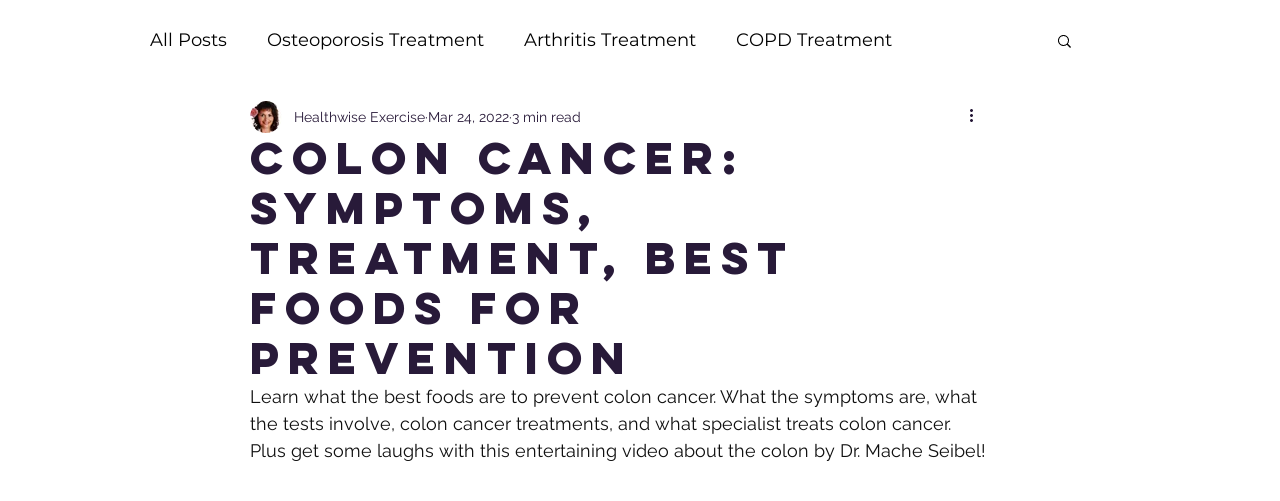

--- FILE ---
content_type: text/html; charset=utf-8
request_url: https://www.google.com/recaptcha/api2/aframe
body_size: 184
content:
<!DOCTYPE HTML><html><head><meta http-equiv="content-type" content="text/html; charset=UTF-8"></head><body><script nonce="d7P1Ze5PUkT4nrF5Q5XT2A">/** Anti-fraud and anti-abuse applications only. See google.com/recaptcha */ try{var clients={'sodar':'https://pagead2.googlesyndication.com/pagead/sodar?'};window.addEventListener("message",function(a){try{if(a.source===window.parent){var b=JSON.parse(a.data);var c=clients[b['id']];if(c){var d=document.createElement('img');d.src=c+b['params']+'&rc='+(localStorage.getItem("rc::a")?sessionStorage.getItem("rc::b"):"");window.document.body.appendChild(d);sessionStorage.setItem("rc::e",parseInt(sessionStorage.getItem("rc::e")||0)+1);localStorage.setItem("rc::h",'1768372827631');}}}catch(b){}});window.parent.postMessage("_grecaptcha_ready", "*");}catch(b){}</script></body></html>